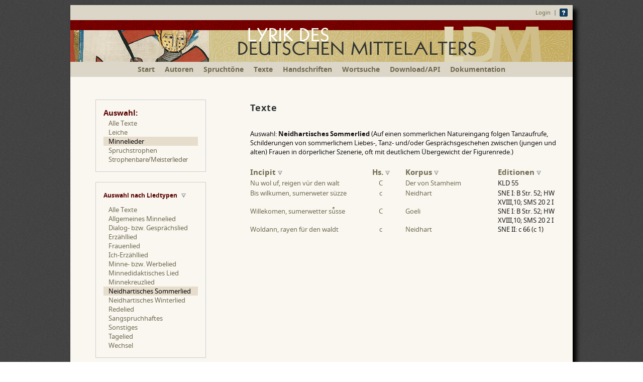

--- FILE ---
content_type: text/html; charset=ISO-8859-1
request_url: https://ldm-digital.de/lieder.php?&fi=Lied&sort=Ed&zl=10&a=9
body_size: 2864
content:
<!DOCTYPE HTML>
<html>
<head>
<link rel="shortcut icon" href="sk/img/favicon.ico" type="image/x-ico; charset=binary">
<link rel="icon" href="sk/img/favicon.ico" type="image/x-ico; charset=binary">

<title>LDM Auswahl nach Texten</title>
<meta charset="windows-1252">
<meta name="viewport" content="width=device-width; initial-scale=1.0">
<link rel="stylesheet" type="text/css" href="fonts/junicode.css">
<link rel="stylesheet" type="text/css" href="ldm_main5.css">
<link rel="stylesheet" type="text/css" href="ldm_text.css">
<link rel="stylesheet" type="text/css" href="ldm_grid.css">
<style>
@media only screen and (max-width: 767px and min-width: 400px)  
{
#side { max-height: 500px; }
#side > .side_m_outer:last-child { order: -1; }
#side > .side_m_outer:first-child { order: -2; }
}
table tr td:nth-child(3), table tr td:nth-child(2) {
padding-right: 5px;
}
</style>
<script type="text/javascript" src="sk/js/jquery-1.8.3.min.js"></script>
<script type="text/javascript" src="sk/ldm_konv_ed2.js"></script>
<script>document.cookie='resolution='+Math.max(screen.width,screen.height)+("devicePixelRatio" in window ? ","+devicePixelRatio : ",1")+'; path=/; SameSite=Lax';
</script>
</head>

<body bgcolor="#FFFFFF" text="#000000">
<div id="container">
<noscript>
<div id="noscriptshad">Diese Seite beinhaltet interaktive Bedienelemente. Um diese in vollem Umfang zu nutzen, aktivieren Sie bitte JavaScript.</div>
</noscript>
<div id="header"> 
<div style="padding:7px 10px; text-align:right;"><a href="/login.php?q=%2Flieder.php%3F%26fi%3DLied%26sort%3DEd%26zl%3D10%26a%3D9" style="vertical-align: middle">Login</a> &nbsp;|&nbsp; <a href="/einf.php"><img style="vertical-align: middle; border:0" src="/img/question-mark_16.gif" width="16" height="16" title="Hinweise zur Benutzung"></a></div>
<a href="/" style="border: none;"><img src="/img/ldmlogo14.png" srcset="img/ldmlogo14.png 1000w, img/ldmlogo14s.png 712w" sizes="(min-width: 1024px) 1000px, (min-width: 712px) 712px, 100vw" style="border:0" width="100%" height="auto" alt="LDM Lyrik des deutschen Mittelalters - Digitale Edition"></a></div>
<div id="menu"><ul><li class="minidisplay"><a class="nav" href="/" title="Startseite">Start</a></li><li><a class="nav" href="/autoren.php" title="Alle Minnesänger und Sangspruchdichter, von denen Texte angeboten werden">Autoren</a></li><li><a class="nav" href="/tonregister.php" title="Liste aller Spruchtöne, zu denen edierte Texte angeboten werden">Spruchtöne</a></li><li><a class="nav" href="/lieder.php" title="Liste aller Liedanfänge mit Filtermöglichkeit nach Liedgattungen">Texte</a></li><li><a class="nav" href="/mss.php" title="Liste aller Handschriften, aus denen edierte Texte angeboten werden">Handschriften</a></li><li><a class="nav" href="/suche.php" title="Volltextsuche innerhalb der mittelhochdeutschen Liedtexte">Wortsuche</a></li><li><a class="nav" href="/download.php">Download/API</a></li><li><a class="nav" href="/doc.php">Dokumentation</a></li></ul></div>

<div id="warten" style="position:relative; top:100px; left:460px;"><img src="img/ajax-loader.gif" border=0></div>
<script type="text/javascript">
$(document).ready(function() {
    $( "#warten" ).fadeOut(200);
    
    $('.konv_ed').each(function(){
      $(this).html(ldm_konv_ed($(this).text(),false,false,false,true,false,true));
      });
   });
</script>
<div id="side" style="padding-top: 45px; display: flex; flex-flow: column wrap; column-gap: 25px;">
<div class="side_m_outer"><div class="side_m_inner"><span class="ueschrift">Auswahl:</span><br>
<a href="/lieder.php?&sort=Ed&zl=10">Alle Texte</a><a href="/lieder.php?&sort=Ed&zl=10&fi=Leich">Leiche</a><a href="/lieder.php?&sort=Ed&zl=10&fi=Lied" class="selectedOrange">Minnelieder</a><a href="/lieder.php?&sort=Ed&zl=10&fi=Spruchstrophe">Spruchstrophen</a><a href="/lieder.php?&sort=Ed&zl=10&fi=Strophenbar" style="letter-spacing: -0.3px;">Strophenbare/Meisterlieder</a></div></div>
<div class="side_m_outer"><div class="side_m_inner" style="cursor: pointer;"><span onclick="$('#klappm2').toggle(); umbruch_sidebar();" class="ueschrift" style="padding: 0; font-size: 12px;">Auswahl nach Liedtypen</span> <img src="sk/img/sort.gif" width="9" height="8" border=0 style="margin-left: 5px; vertical-align: middle;" alt="Aufklappen"><br>
<div id="klappm2" style="padding-top: 8px;">
	<a href="/lieder.php?&fi=Lied&sort=Ed&zl=10">Alle Texte</a><a href="/lieder.php?&fi=Lied&sort=Ed&zl=10&a=1" style="padding-right: 0;">Allgemeines Minnelied</a><a href="/lieder.php?&fi=Lied&sort=Ed&zl=10&a=2" style="padding-right: 0;">Dialog- bzw. Gesprächslied</a><a href="/lieder.php?&fi=Lied&sort=Ed&zl=10&a=3" style="padding-right: 0;">Erzähllied</a><a href="/lieder.php?&fi=Lied&sort=Ed&zl=10&a=4" style="padding-right: 0;">Frauenlied</a><a href="/lieder.php?&fi=Lied&sort=Ed&zl=10&a=5" style="padding-right: 0;">Ich-Erzähllied</a><a href="/lieder.php?&fi=Lied&sort=Ed&zl=10&a=6" style="padding-right: 0;">Minne- bzw. Werbelied</a><a href="/lieder.php?&fi=Lied&sort=Ed&zl=10&a=7" style="padding-right: 0;">Minnedidaktisches Lied</a><a href="/lieder.php?&fi=Lied&sort=Ed&zl=10&a=8" style="padding-right: 0;">Minnekreuzlied</a><a href="/lieder.php?&fi=Lied&sort=Ed&zl=10&a=9" style="padding-right: 0;" class="selectedOrange">Neidhartisches Sommerlied</a><a href="/lieder.php?&fi=Lied&sort=Ed&zl=10&a=10" style="padding-right: 0;">Neidhartisches Winterlied</a><a href="/lieder.php?&fi=Lied&sort=Ed&zl=10&a=11" style="padding-right: 0;">Redelied</a><a href="/lieder.php?&fi=Lied&sort=Ed&zl=10&a=12" style="padding-right: 0;">Sangspruchhaftes</a><a href="/lieder.php?&fi=Lied&sort=Ed&zl=10&a=13" style="padding-right: 0;">Sonstiges</a><a href="/lieder.php?&fi=Lied&sort=Ed&zl=10&a=14" style="padding-right: 0;">Tagelied</a><a href="/lieder.php?&fi=Lied&sort=Ed&zl=10&a=15" style="padding-right: 0;">Wechsel</a></div>
</div></div>
<div class="side_m_outer"><div class="side_m_inner" style="cursor: pointer;"><span onclick="$('#klappm3').toggle(); umbruch_sidebar();" class="ueschrift" style="padding: 0; font-size: 12px;">Auswahl nach Strophenzahl</span> <img src="sk/img/sort.gif" width="9" height="8" border=0 style="margin-left: 5px; vertical-align: middle;" alt="Aufklappen"><br>
<div id="klappm3" style="padding-top: 8px;">
	<a href="/lieder.php?&fi=Lied&sort=Ed&a=9">Alle Texte</a><a href="/lieder.php?&fi=Lied&sort=Ed&a=9&zl=1">Einstrophige</a><a href="/lieder.php?&fi=Lied&sort=Ed&a=9&zl=2">Zweistrophige</a><a href="/lieder.php?&fi=Lied&sort=Ed&a=9&zl=3">Dreistrophige</a><a href="/lieder.php?&fi=Lied&sort=Ed&a=9&zl=4">Vierstrophige</a><a href="/lieder.php?&fi=Lied&sort=Ed&a=9&zl=5">Fünfstrophige</a><a href="/lieder.php?&fi=Lied&sort=Ed&a=9&zl=6">Sechsstrophige</a><a href="/lieder.php?&fi=Lied&sort=Ed&a=9&zl=7">Siebenstrophige</a><a href="/lieder.php?&fi=Lied&sort=Ed&a=9&zl=8">Achtstrophige</a><a href="/lieder.php?&fi=Lied&sort=Ed&a=9&zl=9">Neunstrophige</a><a href="/lieder.php?&fi=Lied&sort=Ed&a=9&zl=10" class="selectedOrange">Zehnstrophige +</a></div>
</div></div>
</div>
<div id="inhalt1"></div>
<div id="inhalt2"><h3>Texte</h3>
<p>Auswahl: <b>Neidhartisches Sommerlied</b> (Auf einen sommerlichen Natureingang folgen Tanzaufrufe, Schilderungen von sommerlichem Liebes-, Tanz- und/oder Gesprächsgeschehen zwischen (jungen und alten) Frauen in dörperlicher Szenerie, oft mit deutlichem Übergewicht der Figurenrede.)</p><table class="schriftverkleinern" style="width:100%; margin: 20px 0;" border="0" cellpadding="0" cellspacing="0">
<tr class="ueschrift">
<td width="35%"><a href="/lieder.php?&fi=Lied&zl=10&a=9&sort=Ti" title="Nach Textinitium sortieren">Incipit <img src="sk/img/sort.gif" width="9" height="8" border=0 alt="Sortieren"></a></td>
<td width="15%" style="text-align:center;"><a href="/lieder.php?&fi=Lied&zl=10&a=9&sort=Hs" title="Nach Handschrift sortieren">Hs. <img src="sk/img/sort.gif" width="9" height="8" border=0 alt="Sortieren"></a></td>
<td width="30%"><a href="/lieder.php?&fi=Lied&zl=10&a=9&sort=Au" title="Nach Korpus sortieren">Korpus <img src="sk/img/sort.gif" width="9" height="8" border=0 alt="Sortieren"></a></td>
<td width="20%"><a href="/lieder.php?&fi=Lied&zl=10&a=9&sort=Ed" title="Nach früheren Editionen sortieren">Editionen <img src="sk/img/sort.gif" width="9" height="8" border=0 alt="Sortieren"></a></td>
</tr>
<tr class="hov"><td><p class="" style="margin:0 0 0 15px; text-indent:-15px;"><a href="show.php?au=Stam&amp;hs=C&amp;lid=2527" class="">Nu wol uf, reigen vu<span class="combchar-i">&#x030D;</span>r den walt</a></p></td><td style="text-align:center;"><a href="show.php?au=Stam&amp;hs=C&amp;lid=2527" title="Große Heidelberger Liederhandschrift, Codex Manesse (Heidelberg, UB, cpg 848)">C</a></td><td><a href="autoren.php?au=Stam">Der von Stamheim</a></td><td>KLD 55</td></tr>
<tr class="hov"><td><p class="" style="margin:0 0 0 15px; text-indent:-15px;"><a href="show.php?au=Neidh&amp;hs=c&amp;lid=467" class="">Bis wilkumen, sumerweter süzze</a></p></td><td style="text-align:center;"><a href="show.php?au=Neidh&amp;hs=c&amp;lid=467" title="Neidhart c (Berlin, Staatsbibliothek Preussischer Kulturbesitz, mgf 779)">c</a></td><td><a href="autoren.php?au=Neidh">Neidhart</a></td><td>SNE I: B Str. 52; HW XVIII,10; SMS 20 2 I</td></tr>
<tr class="hov"><td><p class="" style="margin:0 0 0 15px; text-indent:-15px;"><a href="show.php?au=Goeli&amp;hs=C&amp;lid=3604" class="">Willekomen, sumerwetter su<span class="combchar-e">&#x0364;</span>sse</a></p></td><td style="text-align:center;"><a href="show.php?au=Goeli&amp;hs=C&amp;lid=3604" title="Große Heidelberger Liederhandschrift, Codex Manesse (Heidelberg, UB, cpg 848)">C</a></td><td><a href="autoren.php?au=Goeli">Goeli</a></td><td>SNE I: B Str. 52; HW XVIII,10; SMS 20 2 I</td></tr>
<tr class="hov"><td><p class="" style="margin:0 0 0 15px; text-indent:-15px;"><a href="show.php?au=Neidh&amp;hs=c&amp;lid=491" class="">Woldann, rayen für den waldt</a></p></td><td style="text-align:center;"><a href="show.php?au=Neidh&amp;hs=c&amp;lid=491" title="Neidhart c (Berlin, Staatsbibliothek Preussischer Kulturbesitz, mgf 779)">c</a></td><td><a href="autoren.php?au=Neidh">Neidhart</a></td><td>SNE II: c 66 (c 1)</td></tr>
   

</table>

</div> 
<script type="text/javascript">
function umbruch_sidebar() {
	if ($('#container').width() == 480 && $('#side div:nth-child(2)').height() < 60 &&  $('#side div:nth-child(3)').height() < 60) $('#side div:first-child').css('break-after','always');
	else $('#side div:first-child').css('break-after','auto');
	}
	
$(document).ready(function(){
	umbruch_sidebar();
});
</script>
<div id="footer"><a rel="license" href="/impressum.php#Lizenz"><img alt="Creative Commons Lizenzvertrag" style="border-width:0; vertical-align: middle; margin-right:5px;" width="80" height="15" src="/img/license_80x15.png"></a> 2012&ndash;2026&nbsp; Manuel Braun, Sonja Glauch, Florian Kragl &nbsp;|&nbsp; <a href="/editor/intern.php">Intern</a> &nbsp;|&nbsp; <a href="/impressum.php">Impressum</a> &nbsp;|&nbsp; <a href="/kontakt.php">Kontakt</a>
</div></div>
</body>
</html>


--- FILE ---
content_type: text/css
request_url: https://ldm-digital.de/fonts/junicode.css
body_size: 270
content:
@font-face {
    font-family: "Junicode";
    src: url('junicode-webfont.eot');
    src: url('junicode-webfont.eot?#iefix') format('embedded-opentype'),
         url('Junicode.woff') format('woff'),
         url('Junicode.ttf') format('truetype');
    font-weight: normal;
    font-style: normal;
    }

@font-face {
    font-family: "Junicode";
    src: url('junicode-italic-webfont.eot');
    src: url('junicode-italic-webfont.eot?#iefix') format('embedded-opentype'),
         url('Junicode-Italic.woff') format('woff'),
         url('Junicode-Italic.ttf') format('truetype');
    font-weight: normal;
    font-style: italic;
    }
@font-face {
    font-family: "Junicode";
    src: url('junicode-italic-webfont.eot');
    src: url('junicode-italic-webfont.eot?#iefix') format('embedded-opentype'),
         url('Junicode-Italic.woff') format('woff'),
         url('Junicode-Italic.ttf') format('truetype');
    font-weight: normal;
    font-style: oblique;
    }
@font-face {
    font-family: "Junicode";
    src: url('junicode-bold-webfont.eot');
    src: url('junicode-bold-webfont.eot?#iefix') format('embedded-opentype'),
         url('Junicode-Bold.woff') format('woff'),
         url('Junicode-Bold.ttf') format('truetype');
    font-weight: bold;
    font-style: normal;
    }
/*
@font-face {
    font-family: "Junicode";
    src: url('junicode-bolditalic-webfont.eot');
    src: url('junicode-bolditalic-webfont.eot?#iefix') format('embedded-opentype'),
         url('Junicode-BoldItalic.woff') format('woff'),
         url('Junicode-BoldItalic.ttf') format('truetype');
    font-weight: bold;
    font-style: italic;
    }
*/
@font-face {
    font-family: "Junicode";
    src: url('JunicodeTwoBeta-BoldItalic.ttf') format('truetype');
    font-weight: bold;
    font-style: italic;
    }

@font-face {
    font-family: 'Noto Sans';
    src: url('NotoSans-Regular-webfont.eot');
    src: url('NotoSans-Regular-webfont.eot?#iefix') format('embedded-opentype'),
         local('Noto Sans'),url('NotoSans-Regular-webfont.woff') format('woff'),
         local('Noto Sans'),url('NotoSans-Regular-webfont.ttf') format('truetype');
    font-weight: normal;
    font-style: normal;
}
 
@font-face {
    font-family: "Noto Sans";
    src: url('NotoSans-Italic-webfont.eot');
    src: url('NotoSans-Italic-webfont.eot?#iefix') format('embedded-opentype'),
         local('Noto Sans Italic'),url('NotoSans-Italic-webfont.woff') format('woff'),
         local('Noto Sans Italic'),url('NotoSans-Italic.ttf') format('truetype');
    font-weight: normal;
    font-style: italic;
    }
@font-face {
    font-family: "Noto Sans";
    src: url('NotoSans-Italic-webfont.eot');
    src: url('NotoSans-Italic-webfont.eot?#iefix') format('embedded-opentype'),
         local('Noto Sans Italic'),url('NotoSans-Italic-webfont.woff') format('woff'),
         local('Noto Sans Italic'),url('NotoSans-Italic.ttf') format('truetype');
    font-weight: normal;
    font-style: oblique;
    }
@font-face {
    font-family: "Noto Sans";
    src: url('NotoSans-Bold-webfont.eot');
    src: url('NotoSans-Bold-webfont.eot?#iefix') format('embedded-opentype'),
         local('Noto Sans Bold'),url('NotoSans-Bold-webfont.woff') format('woff'),
         local('Noto Sans Bold'),url('NotoSans-Bold.ttf') format('truetype');
    font-weight: bold;
    font-style: normal;
    }

@font-face {
    font-family: "Noto Sans";
    src: url('NotoSans-BoldItalic-webfont.eot');
    src: url('NotoSans-BoldItalic-webfont.eot?#iefix') format('embedded-opentype'),
         local('Noto Sans'),url('NotoSans-BoldItalic-webfont.woff') format('woff'),
         local('Noto Sans'),url('NotoSans-BoldItalic.ttf') format('truetype');
    font-weight: bold;
    font-style: italic;
    }
	
@font-face {
  font-family: "Open Sans";
  src: url("OpenSans-Regular.woff2?v=1.101") format("woff2"), url("OpenSans-Regular.woff?v=1.101") format("woff");
  font-weight: normal;
  font-style: normal;
}
@font-face {
  font-family: "Open Sans";
  src: url("OpenSans-Bold.woff2?v=1.101") format("woff2"), url("OpenSans-Bold.woff?v=1.101") format("woff");
  font-weight: bold;
  font-style: normal;
 }
@font-face {
    font-family: "Carlito";
    src: url('Carlito-Bold.woff2') format('woff2'),url('Carlito-Bold.woff') format('woff'),
         url('Carlito-Bold.ttf') format('truetype');
    font-weight: bold;
    font-style: normal;
    }


--- FILE ---
content_type: text/css
request_url: https://ldm-digital.de/ldm_main5.css
body_size: 5889
content:
body {
	background-color: #333;
	background: url("/sk/img/bg.png") scroll transparent;
	color: #151515;
	font-family: Noto Sans, Tahoma, Helvetica, Verdana, sans-serif;
	line-height: 18px;
	margin: 0px;
	padding: 0px;
	text-align: center; /* für ältere Browser */
}

#bgcontainer {
	background-color: #333;
	color: #151515;
	font-family: Noto Sans, Tahoma, Helvetica, Verdana, sans-serif;
	line-height: 18px;
}

a:link, a:visited, a:active {
	color: #70694F;
	text-decoration: none;
}

a:hover {
	color: #860000;
	text-decoration: none;
	border-bottom: 1px dashed #860000;
}
.nohover:hover {
	border-bottom: none;
}

tr.hov {
	height:20px; 
	vertical-align:top;
}

.hovgrey:hover, tr.hov:hover {background-color:#F2ECDC;}

a.selectedOrange:link, a.selectedOrange:visited, a.selectedOrange:active {padding-top:0px; background-color:#E7DDCD; color:black; }

#filterbox a:hover, .side_m_inner a:hover, a.selectedOrange:hover {
	background-color:#F2ECDC;
	color: #860000;
}

#filterbox a, .side_m_inner a { 
	padding: 0 10px; 
	border: none;
	display: block;
}

#newsbox {
	border: 1px solid slateblue; 
	background-color: lightsteelblue; 
	padding: 0 10px 10px 10px;
}

#newsbox p {
	margin: 5px 0;
}

.metr_formel {
	background-color: #f1f489;
}

.grey {color: #999; }

.grey a:link, .grey a:visited, .grey a:active {
	color: #999;
}

.gloss, .glossmetr { 
	border-bottom: 1px dashed #400;
	cursor: help;
}
.gloss::after {
	background: rgba(88, 0, 0, 0.8); /* Hintergrund schwarz leicht durchsichtig */
  	border-radius: 9px 9px 9px 0px; /* Box mit Rundungen – nicht links unten */
  	box-shadow: 1px 1px 5px rgba(0, 0, 0, 0.5); /* Schatten halbtransparent */
  	color: #fff;
	font: 13px/18px Noto Sans, Tahoma, Helvetica, Verdana, sans-serif;
  	content: attr(data-tooltip); /* Inhalt aus Attr. data-tooltip auslesen und als Inhalt einfügen */
  	margin-top: -24px;
  	opacity: 0; /* Element ist durchsichtig – sieht beim einblenden besser aus */
  	padding: 15px 17px;
  	position: absolute; 
	visibility: hidden; /* Element verstecken */
 	transition: all 0.8s ease-in-out; /* Langsam einblenden */
	z-index:9999; 
	white-space: pre-line;
	hyphens:auto;
	-ms-hyphens:auto;
	-webkit-hyphens:auto;
	text-align: left;
	width: var(--w);
}

#autorhinweis.gloss::after {
	left: 100px;
	}
 
.glossmetr::before {
	background: rgba(88, 0, 0, 0.8); /* Hintergrund schwarz leicht durchsichtig */
  	border-radius: 9px 9px 9px 0px; /* Box mit Rundungen – nicht links unten */
  	box-shadow: 1px 1px 5px rgba(0, 0, 0, 0.5); /* Schatten halbtransparent */
  	color: #fff;
	font: 13px/18px Courier New;
  	content: "Zeichenerklärung für das metrische Schema:\A \A .      = Auftakt \A Ziffer = Hebungszahl \A +      = interne Gliederung des Verses durch Binnenreim oder Zäsur \A -      = weibliche oder klingende Kadenz (sonst männlich)\A a,b,c  = Reimklang (x für Waisen, K für Kornreim)\A /      = Grenze zwischen den Stollen sowie zwischen Steg und drittem Stollen \A //     = Grenze zwischen Auf- und Abgesang\A //R    = Refrain \A ()     = fakultatives Element \A *      = variable Hebungszahl (z. B. 4*5)";
  	bottom: 10px;
	left: 40px;
  	opacity: 0; /* Element ist durchsichtig – sieht beim einblenden besser aus */
  	padding: 15px 17px;
  	position: fixed; 
	visibility: hidden; /* Element verstecken */
 	transition: all 0.8s ease-in-out; /* Langsam einblenden */
	z-index:9999; 
	white-space: pre;
	hyphens:auto;
	-ms-hyphens:auto;
	-webkit-hyphens:auto;
	text-align: left;
	width: var(--w);
}

.gloss:hover::after, .glossmetr:hover::before {
    opacity: 1; /* Transparenz ausschalten */
    visibility: visible; /* Element einblenden */
}

.lv { /* Literaturangaben aus dem Kommentar heraus*/
	cursor: help;
	color: #A82D0B;
}

.lv:hover {
	color: #860000;
}

#lvContainer
{
    position:absolute;
    left:0;
    top:0;
    background-color: #FFF;
    display:none;
    z-index: 20000;
	border-radius: 9px 9px 9px 0px; /* Box mit Rundungen – nicht links unten */
  	box-shadow: 1px 1px 5px rgba(0, 0, 0, 0.5); /* Schatten halbtransparent */
  	padding: 10px 13px;
  	
}

.lvPopup
{
}

#lvContent
{
    background-color: #FFF;
    max-width: 400px;
    color: #000;
    font-family: Noto Sans, Tahoma, Helvetica, Verdana, sans-serif;
    line-height: 18px;
    font-size: 13px;
    text-align: left;
	hyphens:auto;
	-ms-hyphens:auto;
	-webkit-hyphens:auto;
}

.sn { /* Mouseover-Textanzeige in der Suche */
	cursor: help;
	padding: 0 0 25px 0;
	width: fit-content;
}

.sn:hover {
}

#snContainer
{
    position:absolute;
    left:0;
    top:0;
    background-color: #FFF;
    display:none;
    z-index: 20000;
	border-radius: 15px 15px 15px 15px; /* Box mit Rundungen */
  	box-shadow: 3px 3px 10px rgba(0, 0, 0, 0.8); /* Schatten halbtransparent */
  	padding: 25px 20px;
    margin-right: 10px;	
}

.snPopup
{
}

#snContent
{
    background-color: #FFF;
    max-width: 450px;
    min-width: 300px;
    min-height: 100px;
    color: #000;
    font-family: Junicode;
    line-height: 22px;
    font-size: 18px;
    text-align: left;
}

table.in_kommentar_mit_rahmen, table.in_kommentar_mit_rahmen th, table.in_kommentar_mit_rahmen td, table.in_kommentar_mit_rahmen caption {
	border: 1px solid black;
	border-collapse: collapse;
}
table.in_kommentar_mit_rahmen caption {
	border-bottom: none;
}
table.in_kommentar_mit_rahmen td {
	padding: 1px 4px;
}

div#noscript { 
	z-index:9999; 
	background:#F4E8FF; 
	min-height:15px; 
	width:100%; 
	text-align:center; 
	line-height: 1.3em;
	position:fixed;
	top:0; 
	padding:0.55em 0 0.7em 0; 
	font-weight:bold;   
	color:#172D00; 
	-moz-box-shadow: 0px 1px 3px #333; 
	-webkit-box-shadow: 0px 1px 3px #333; 
	box-shadow: 0px 1px 3px #333; 
	filter: progid:DXImageTransform.Microsoft.Shadow(color='#dddddd', Direction=110, Strength=3) 
	progid:DXImageTransform.Microsoft.Shadow(color='#dddddd', Direction=180, Strength=3) 
	progid:DXImageTransform.Microsoft.Shadow(color='#dddddd', Direction=270, Strength=3); 
}

div#noscriptshad { 
	z-index:9999; 
	background:#66CDAA; 
	min-height:15px; 
	width:100%; 
	text-align:center; 
	position:fixed;
	top:0; 
	left:0;
	padding:0.7em 0 0.7em 0; 
	font-weight:bold;   
	color:#fff; 
	-moz-box-shadow: 0px 2px 5px #000; 
	-webkit-box-shadow: 0px 2px 5px #000; 
	box-shadow: 0px 2px 5px #000; 
}

div.noedit { 
	background:#e0dac0 url('/sk/img/bgpaph.jpg'); 
	/* background: -moz-linear-gradient(-75deg, #d1442e, #853315);
	background: -webkit-gradient(linear, left top, right bottom, from(#b1442e), to(#853315)); */
	text-align:center; 
	position:relative; 
	left:50px;
	margin-top: 10px;
	margin-bottom: 20px;
	width:240px;
	padding:20px; 
	font-weight:bold;   
	color:#958a64; 
	text-shadow:#fff 0px 1px 1px;
	-moz-box-shadow: 0px 3px 5px #333; 
	-webkit-box-shadow: 0px 3px 5px #333; 
	box-shadow: 0px 3px 5px #333; 
	filter: progid:DXImageTransform.Microsoft.Shadow(color='#dddddd', Direction=110, Strength=3) 
	progid:DXImageTransform.Microsoft.Shadow(color='#dddddd', Direction=180, Strength=3) 
	progid:DXImageTransform.Microsoft.Shadow(color='#dddddd', Direction=270, Strength=3); 
}

.hinweis { 
	z-index:10; 
	background:#e0dac0 url('/sk/img/bgpaph.jpg'); 
	text-align:left; 
	padding:20px; 
	font-weight:bold;   
	color:#958a64; 
	text-shadow:#fff 0px 1px 1px;
	/* -webkit-background-clip: text;
		-moz-background-clip: text;
		background-clip: text;
        color: transparent;
	text-shadow: rgba(255,255,255,0.5) 0px 1px 1px; */
	-moz-box-shadow: 0px 3px 5px #333; 
	-webkit-box-shadow: 0px 3px 5px #333; 
	box-shadow: 0px 3px 5px #333; 
	border: none;
	filter: progid:DXImageTransform.Microsoft.Shadow(color='#dddddd', Direction=110, Strength=3) 
	progid:DXImageTransform.Microsoft.Shadow(color='#dddddd', Direction=180, Strength=3) 
	progid:DXImageTransform.Microsoft.Shadow(color='#dddddd', Direction=270, Strength=3); 
}

#container {
	/* position: absolute; */
	float: none;	
	width: 1000px;
	margin: 0 auto;
	text-align: left; /* um die Body-Zentrierung wieder aufzuheben */
	/* left: 50%;
	margin-left: -500px;   Um die Hälfte der Breite nach links schieben */
	margin-top: 10px;
	margin-bottom: 20px;
	background-color:#fff;
	-moz-box-shadow: 8px 8px 8px #000;
	-webkit-box-shadow: 8px 8px 8px #000;
	box-shadow: 8px 8px 8px #000;
}

#header {
	background-color:#dbd6c8;
	color:#3b4b58;
	font-size: 70%;
	
	line-height: 14px;
	
}

#container_inhalt {
	background-color:#f9f7f0;
	min-height: 400px;
	padding:15px 0 25px;
	position:relative;
}

#inhalt, #inhalt1, #inhalt2 {
	position:relative; 
	top:5px; 
	left:360px;
	width:590px;
	font-size:13px;
	hyphens:auto;
	-ms-hyphens:auto;
	-webkit-hyphens:auto;
	hyphenate-limit-lines: 2;
	-moz-hyphenate-limit-lines: 2;
	-webkit-hyphenate-limit-lines: 2;
}

#side_m_outer {
	position:absolute; 
	margin-top: 85px; 
	margin-bottom: 20px; 
	left: 50px; 
}

.side_m_outer {
	position: relative;
	margin-bottom: 20px; 
}

#side_m_outer_tief {
	position:absolute; 
	margin-top: 165px; 
	margin-bottom: 20px; 
}

#side_m_inner {
	/* umstellen auf class */
	font-size:13px; 
	position:fixed; 
	min-width:180px;
	max-width:220px; 
	overflow:auto; 
	border: 1px solid #ccc; 
	padding: 15px;
}

.side_m_inner {
	font-size:13px; 
	position:relative; 
	min-width:180px;
	max-width:220px; 
	overflow:auto; 
	border: 1px solid #ccc; 
	padding: 15px;
}

.td-right-center {
	padding-right: 30px;  
	text-align: right;
}

.ueberlief {
	position:relative; 
	left:50px;
	width:250px;
	border: 1px solid #ccc;
	margin-top: 8px;
	margin-bottom: 20px;
	padding: 10px 15px;
	font-size:13px;
}

.kommentar {
	position:absolute; 
	left:50px;
	width:280px;
	border: 2px dotted #ccc;
	min-height: 200px;
	max-height: 350px;
	margin-top: 8px;
	margin-bottom: 20px;
	overflow:auto;
}

.komm_inner {
	padding: 10px 20px;
	color:#1F313F;
	background-color:#EDE7D7;
	font-size:13px;
	min-height: 200px;
	overflow:auto;
	hyphens:auto;
	-ms-hyphens:auto;
	-webkit-hyphens:auto;
	hyphenate-limit-lines: 2;
	-moz-hyphenate-limit-lines: 2;
	-webkit-hyphenate-limit-lines: 2;
}

.komm_inner sub {
	position: relative;
	vertical-align: 0; 
	bottom: -0.2em; 
	font-size: 80%;
	}

.subsc {
	font-size: 70%;
	vertical-align: -0.3em;
}
.supersc {
	font-size: 70%;
	vertical-align: 0.4em;
}
p.verszitat {
	text-indent: 0; 
	margin-left: 1.2em; 
	margin-bottom:10px; 
	margin-top: 10px; 
	font-size: 93%;
}

.kommentar_au {
	position:relative; 
	width:580px;
	overflow:auto;
}

.komm_inner_au {
	font-size:13.5px;
	overflow:auto;
	line-height: 150%;
	hyphens:auto;
	-ms-hyphens:auto;
	-webkit-hyphens:auto;
	hyphenate-limit-lines: 2;
	-moz-hyphenate-limit-lines: 2;
	-webkit-hyphenate-limit-lines: 2;
}

.komm_inner em {
	/* font: 15px/18px Junicode; */
	font-style:italic;
}
.komm_inner a::before, a.pf::before {
	content:"\2192";
	bottom: 0.1em;
	font-size: 130%;
	position: relative;
	line-height: 14px;
}

.komm_inner_au a:before {
	content:"\2192";
	bottom: 0.1em;
	font-size: 130%;
	position: relative;
	line-height: 14px;
}

.komm_inner_au em {
	/* font: 17px/18px Junicode; */
	font-style:italic;
}

.hgsig {
	white-space: nowrap;
	display:block;
	text-align: right;
	letter-spacing: 0.1em;
}
.kommdatum {
	position: relative; 
	left: 50px; 
	width: 274px; 
	margin-top: 0px; 
	margin-bottom: 18px; 
	padding: 0px 3px; 
	font-size: 13px;	
	font-style:italic;
	}

.literatur {
	font-size: 85%;
	line-height: 140%;
}

.nilv-sign {
	display: none;
}

.petit {
	font-size: 88%;
	line-height: 140%;
}

.literatur a:before {
	content:"";
}

.nobr { white-space: nowrap; }

h1 {
	/* font-family: "Lucida Sans Unicode"; */
	/* text-transform:uppercase; */
	color:#303433;
	font-weight: bold;
	margin: 40px 0px 20px;
	font-size: 200%;
	letter-spacing:0.05em;
	line-height: 32px;
}
h2 {
	color:#303433;
	font-weight: bold;
	margin: 30px 0px;
	font-size: 170%;
	letter-spacing:0.05em;
	line-height: 28px;
}
h3 {
	color:#303433;
	font-weight: bold;
	margin: 30px 0px 30px;
	font-size: 140%;
	letter-spacing:0.05em;
	line-height: 24px;
}

h4 {
	color:#303433;
	font-weight: bold;
	font-size: 115%;
	letter-spacing:0.05em;
	line-height: 21px;
}

.h4slide {
	cursor: pointer;
}

h5 {
	color:#303433;
	font-weight: bold;
	font-size: 110%;
	letter-spacing:0.15em;
	margin: 0 0px 5px 30px;
}

.indent17 {
	text-indent: -17px;
	margin-left: 17px;
}

#menu {	
	background-color:#dbd6c8;
	text-align: center;
	font-weight: bold;
	font-size: 14px;
	position:relative;
	z-index:10; 
	padding: 3px 0 6px 0;
}

#menu ul { 
	padding-left: 0; 
	margin: 0;
}

#menu li {
	list-style: outside none none;
	display: inline-block;
	padding: 0;
}

#menu div {
	font-size: 85%;
	font-weight: normal;
	text-align: left;
	background-color:#dbd6c8;
	position:absolute; 
	visibility:hidden; 
	margin-top:8px;
	padding: 7px 0;
	border: 1px solid #70694f;
	z-index:9;
	-moz-box-shadow: 4px 4px 4px #888;
	-webkit-box-shadow: 4px 4px 4px #888;
	box-shadow: 4px 4px 4px #888;
}

#menu div a {
	display: block;
	padding: 2px 10px;
	border: none;
}

#footer {	
	background-color:#dbd6c8;
	color:#3b4b58;
	text-align: center;
	font-size: 70%;
	padding: 10px;
	clear:left;
}

#reference {
    background-color:#eae5d9;
	padding: 20px 40px 35px 40px;
	min-height: 70px;
	font-size:13px;
	display: flex; 
	flex-wrap: wrap; 
	justify-content: center; 
	align-items: start; 
	gap: 20px 60px;
}

#footer #header #menu a:link, #footer #header #menu a:visited, #footer #header #menu a:active {
	color: #860000;
}
#footer #header a:hover {
	color: #860000;
}

.ueschrift a:hover, a.graflink:hover {
	color: #860000;
	border: none;
}

a.nav {
	margin: 5px 0px;
	padding: 10px;
	border: none;
}
a.nav:hover, #menu div a:hover {
	color: #fff;
	background-color:#860000;
}
a.navgrey {
	margin: 5px 0px;
	padding: 10px;
	color: #a0a080;
	border: none;
}
a.navgrey:hover {
	color: #fff;
	background-color:#C67979;
}

* html label {
	cursor: pointer;
}

#textkonfmenu {
    padding: 10px 15px;
    font: 13px/20px Noto Sans, Tahoma, Helvetica, Verdana, sans-serif;
    position:fixed;
    margin-left: 60px;
    background:#fff4c8;
    border:1px solid #ffcc00;
    width:200px;
    z-index:100;
}

.textkonfmenu1 {
    font: 15px/20px Noto Sans, Tahoma, Helvetica, Verdana, sans-serif;
    font-weight:bold;
}
.textkonfmenu2 {
	font:11px/14px Noto Sans, Tahoma, Helvetica, Verdana, sans-serif;;
	color: #333;
	margin-left: 15px;
}

.warn {
    padding: 10px 15px;
    font: 15px/22px Noto Sans, Tahoma, Helvetica, Verdana, sans-serif;
    font-weight: bold;
    position:fixed;
    background:#f1889c;
    border:2px dotted #8d011b;
    width:550px;
    z-index:1000;
}

.preview-text {
    /* width: 550px; */
    font: 13px/23px Noto Sans, Tahoma, Helvetica, Verdana, sans-serif;
    margin: 10px 0px;
    padding: 10px 20px;
    background:#fff;
}

.liedueschr {
    width: 1000px;
    height: 60px;
    padding: 20px;
    display: table-cell;
    vertical-align: middle;
    text-align: center;
    color:#303433;
    font-weight: bold;
    font-size: 120%;
    line-height: 120%;
}

.liedrahmen {
    /* background-color:#f9f7f0; */
    width: 590px;
    position:relative; 
    left:360px;
}

.preview-rahmen-tab {
    min-width: 590px;
    height: 230px;
    vertical-align:top;
    margin: 10px 0px;
    /* padding: 10px 20px; */
    background-color:#fff;
    border: 1px solid #888;
	-moz-box-shadow: 5px 5px 5px #ccc;
	-webkit-box-shadow: 5px 5px 5px #ccc;
	box-shadow: 5px 5px 5px #ccc;
    /* background-image: url(/img/sidebar_digi.png);
		background-repeat:no-repeat;
	background-position:right 25px; */
	
}
.preview-rahmen {
    min-width: 590px;
    min-height: 240px;
    vertical-align:top;
    margin: 10px 0px;
    /* padding: 10px 20px; */
    background-color:#fff;
    border: 1px solid #888;
	-moz-box-shadow: 5px 5px 5px #ccc;
	-webkit-box-shadow: 5px 5px 5px #ccc;
	box-shadow: 5px 5px 5px #ccc;
    /* background-image: url(/img/sidebar_digi.png);
		background-repeat:no-repeat;
	background-position:right 25px; */
	
}

.rahmen-tab {
    min-width: 590px;
    /* height: 230px; */
    vertical-align:top;
    margin: 10px 0px;
    padding-top: 15px; 
    padding-bottom: 20px;
    background-color:#fff;
    border: 1px solid #888;
	-moz-box-shadow: 5px 5px 5px #ccc;
	-webkit-box-shadow: 5px 5px 5px #ccc;
	box-shadow: 5px 5px 5px #ccc;
    /* background-image: url(/img/sidebar_digi.png);
		background-repeat:no-repeat;
	background-position:right 25px; */
	
}
.rahmen {
    min-width: 590px;
    min-height: 240px;
    vertical-align:top;
    margin: 10px 0px;
    padding-top: 10px;
    padding-bottom: 10px;
    background-color:#fff;
    border: 1px solid #888;
	-moz-box-shadow: 5px 5px 5px #ccc;
	-webkit-box-shadow: 5px 5px 5px #ccc;
	box-shadow: 5px 5px 5px #ccc;
    /* background-image: url(/img/sidebar_digi.png);
		background-repeat:no-repeat;
	background-position:right 25px; */
	
}
.formular-rahmen {
    min-width: 400px;
    min-height: 130px;
    vertical-align:top;
    margin: 10px 0px 20px 0px;
    padding: 30px 20px; 
    background-color:#fff;
    border: 1px solid #888;
	-moz-box-shadow: 5px 5px 5px #ccc;
	-webkit-box-shadow: 5px 5px 5px #ccc;
	box-shadow: 5px 5px 5px #ccc;
}

.sep {
    text-align:center;
    padding: 20px 0;
    height: 20px;
}

.platzh {
    float: right;
    width: 50px;
    height: 15px;
}

.live-preview-wrapper-hs {
    /* width: 550px; */
    font: 18px/24px Junicode;
    color: #151515;
    /* background:#fff; */
}

.live-preview-wrapper-edit {
    font: 18px/24px Junicode;
    color: #151515;
    /* margin: 10px 0px;
		padding: 10px 20px;
	background:#fff; */
}
.live-preview-wrapper-edit-num {
    width: 15px;
    padding-right:4px;
    padding-top:0px;
    text-align: right;
    height: auto;
    overflow: hidden;
    color: #555;
    font: 11px/24px Noto Sans, Tahoma, Helvetica, Verdana, sans-serif;
	
}
.live-preview-wrapper-edit-num-indiv {
    width: 15px;
    padding-right:4px;
    padding-top:0px;
    text-align: right;
    height: auto;
    overflow: hidden;
    color: #555;
    font: 11px/24px Noto Sans, Tahoma, Helvetica, Verdana, sans-serif;
}

.pad0 {padding:0; }

.ed-anz {
    font: 18px/24px Junicode;
    color: #151515;
    padding-left: 20px;
    padding-right: 20px;
    border-spacing: 0 0;
}
.ed-anz-num {
    width: 15px;
    padding: 0 7px 0 0;
    text-align: right;
	vertical-align: baseline;
    height: auto;
    overflow: hidden;
    color: #555;
    font: 11px/24px Noto Sans, Tahoma, Helvetica, Verdana, sans-serif;
}

.hs-anz {
    font: 18px/24px Junicode;
    color: #151515;
    padding-left: 20px;
    padding-right: 20px;
    border-spacing: 0 0;
}

.leichabschnitt, .leichbau {
    text-align: left;
    vertical-align:top;
    padding: 0;
    height: auto;
    overflow: hidden;
    color: #999;
}

.apparat {
    width: 540px;
    height: auto;
    padding: 6px 0px 3px 0px;
    overflow: hidden;
    font: 16px/20px Junicode;
    border-top: 1px solid; 
} 
.apparat sub {
    font-size: 55%;
}

.ueschrift {
    font: 15px/22px Noto Sans, Tahoma, Helvetica, Verdana, sans-serif;
    font-weight:bold;
    color:#5a0000;
    padding-top: 7px;
    vertical-align: middle;
    height: 24px;
}
.wideselect {
	width: 90%;
	font-family: Noto Sans;
}
.foliospalte {
	padding-right: 10px;
}
.parallelstrophen {
    padding-top: 4px;
    color: #CCC;
    font: 11px/14px Noto Sans, Tahoma,Helvetica,Verdana,sans-serif;
    position: absolute;
    right: 15px;
    min-width: 45px;
    max-width: 130px;
}

.versionue {
    background-color: #b46959;
    padding: 3px 8px;
    margin-bottom: 15px;
    display: inline-block;
    color: white;
}

.vline {
	display: block;
	position: relative;
	padding: 0;
	margin: 8px auto;
	height: 35px;
	width: 2px;
	font-size: 1px;
	line-height: 0;
	clear: both;
	border: none;
	background-color: #777777;
}

.digicontainer {
    display: none;
    width: 588px;
    height: 237px;
    margin: 10px 0px;
    background-color:#fff;
    border: 0 none;
    position:absolute;
    left:0px;
}

.imgcontainer {
    width: 588px;
    height: 200px;
    overflow:hidden;
    background-color:#fff;
    border: 1px solid #000;
    border-color: black black #625B4A black;
    position:absolute;
    left:0px;
}

.digi {
    border: 0;
    width: 588px;
    position:relative;
    top: 0;
}

.digi_menuholder {
    /* background-color: #625B4A; */
    bottom: 0px;
    color: white;
    font: bold 10px/12px Noto Sans, Tahoma, Helvetica, Verdana, sans-serif;
    height: 30px;
    position: absolute;
    left: 0px;
    width: 576px;
    border: 1px solid;
    border-color: black #888 white #888;
    white-space: nowrap; 
    padding: 2px 6px; 
    text-shadow: 0px 0px 4px black;
    text-align: right; 
    vertical-align: bottom;
    overflow:hidden;  
}

.indx {
    color: #a0997f;
}

.juni {
	font: 15px/20px Junicode;
}

.ldmInputInner {
    background-color: #fff !important;
    border: 1px solid #bbb !important;
    margin-left: 0 !important;
    margin-right: 8px !important;
    vertical-align: middle !important;
    padding: 2px !important;
    box-shadow: 0 2em 3em -3em #f0ebce inset, 2px 2px 3px -1.5px #c0c0a0 inset;
}

.ldmCheckbox {
    margin: 0 7px 0 0 !important;
    width: 13px;
    height: 13px;
    padding: 0;
    vertical-align: bottom;
    position: relative;
    top: -2px;
    *overflow: hidden;
    
}

.ldmCh {
    display: inline-block;
	margin-bottom: 5px;
}

.formular-rahmen a:before {
	content:"\2192";
	bottom: 0.1em;
	font-size: 130%;
	position: relative;
	line-height: 14px;
}

ul#navigation {
	position: fixed;
	margin: 0px;
	padding: 0px;
	top: 20px;
	left: 0px;
	/* right: 0px; */
	list-style: none;
	z-index:9999;
	text-align: left;	
}

ul#navigation li {
	padding: 20px 35px 20px 25px;
	font: 13px/20px Noto Sans, Tahoma, Helvetica, Verdana, sans-serif;
    
	display: block;
	margin-left: -12px;
	/* margin-right: -12px; */
	width: 230px;
	background-color:#f1ead7;
	background-image: url(/img/mnleisteh5.gif);
	background-repeat:no-repeat;
	/* background-position:left bottom; */
	background-position:right bottom;
	border:1px solid #a67431;
	border-radius:0px 20px 20px 0px;
	-moz-border-radius:0px 20px 20px 0px;
	-o-border-radius:0px 20px 20px 0px;
	-webkit-border-bottom-left-radius: 20px;
	-webkit-border-top-left-radius: 20px;
	-khtml-border-bottom-left-radius: 20px;
	-khtml-border-top-left-radius: 20px;
	-moz-box-shadow: 3px 5px 4px #111;
	-o-box-shadow: 3px 5px 4px #111;
	-webkit-box-shadow: 3px 5px 4px #111;
	box-shadow: 3px 5px 4px #111;
	
}

ul#navihilfe {
	position: fixed;
	margin: 0px;
	padding: 0px;
	top: 410px;
	left: 0px;
	/* right: 0px; */
	list-style: none;
	z-index:9999;
	text-align: left;	
}

ul#navihilfe li {
	padding: 15px 35px 10px 25px;
	font: 11px/15px Noto Sans, Tahoma, Helvetica, Verdana, sans-serif;
    
	display: block;
	margin-left: -12px;
	/* margin-right: -12px; */
	width: 530px;
	background-color:#f1ead7;
	background-image: url(/img/mnleistehh.gif);
	background-repeat:no-repeat;
	/* background-position:left bottom; */
	background-position:right bottom;
	border:1px solid #a67431;
	border-radius:0px 20px 20px 0px;
	-moz-border-radius:0px 20px 20px 0px;
	-o-border-radius:0px 20px 20px 0px;
	-webkit-border-bottom-left-radius: 20px;
	-webkit-border-top-left-radius: 20px;
	-khtml-border-bottom-left-radius: 20px;
	-khtml-border-top-left-radius: 20px;
	-moz-box-shadow: 3px 5px 4px #111;
	-o-box-shadow: 3px 5px 4px #111;
	-webkit-box-shadow: 3px 5px 4px #111;
	box-shadow: 3px 5px 4px #111;
	
}

.menuHolder2 {position: absolute; top: -8px; left: 590px; z-index:99; overflow:hidden; width:150px; height:auto; font:normal bold 11px/32px verdana, sans-serif;}

.menuHolder2 .shadow {width:10px; height:60%; top:20%; left:-10px; position:absolute; z-index:100; 
	-webkit-box-shadow: 0px 0px 20px rgba(0, 0, 0, 0.9);
	-moz-box-shadow: 0px 0px 20px rgba(0, 0, 0, 0.9);
	-o-box-shadow: 0px 0px 20px rgba(0, 0, 0, 0.9);
	box-shadow: 0px 0px 20px rgba(0, 0, 0, 0.9);
}
ul.menu2 {margin:0 0 0 1px; list-style: none; display:block; width: 170px; position:relative; padding:5px 0;}

ul.menu2 li {margin:6px 0 0 0;}

ul.menu2 li a {background:#aaa; color:#ddd; padding:0 15px 0 0px; width: 0px; display:block; text-decoration:none; text-align: center; direction: rtl; overflow:hidden; border-bottom: none;
	-webkit-box-shadow: 2px 2px 4px rgba(0, 0, 0, 0.7);
	-moz-box-shadow: 2px 2px 4px rgba(0, 0, 0, 0.7);
	-o-box-shadow: 2px 2px 4px rgba(0, 0, 0, 0.7);
	box-shadow: 2px 2px 4px rgba(0, 0, 0, 0.7);
	
	-webkit-border-top-right-radius: 10px;
	-webkit-border-bottom-right-radius: 10px;
	-moz-border-radius:0 10px 10px 0;
	-o-border-radius:0 10px 10px 0;
	border-radius:0 10px 10px 0;
	
	-webkit-transition: all 0.3s ease-in-out;
	-moz-transition: all 0.3s ease-in-out;
	-o-transition: all 0.3s ease-in-out;
	transition: all 0.3s ease-in-out;
}

ul.menu2 li a.red {background:#a00;}
ul.menu2 li a.orange {background:#da0;}
ul.menu2 li a.yellow {background:#aa0;}
ul.menu2 li a.green {background:#060;}
ul.menu2 li a.blue {background:#00a;}
ul.menu2 li a.aqua {background:#078275;}
ul.menu2 li a.indigo {background:#2b0062;}
ul.menu2 li a.violet {background:#682bc2;}


ul.menu2 li a:hover {background:#aaa; color:#fff; width:110px; padding:0 15px 0 0;}

ul.menu2 li a.red:hover {background:#c00;}
ul.menu2 li a.orange:hover {background:#fc0;}
ul.menu2 li a.yellow:hover {background:#cc0;}
ul.menu2 li a.green:hover {background:#080;}
ul.menu2 li a.blue:hover {background:#00c;}
ul.menu2 li a.aqua:hover {background:#2BA89B;}
ul.menu2 li a.indigo:hover {background:#5b1092;}
ul.menu2 li a.violet:hover {background:#8a2be2;}

.fadebox {
    display:none;
    margin-left:200px;
    position: absolute;
    width: 600px;
    text-align: center;
    min-height: 200px;
    border-radius: 9px 9px 9px 9px;
    box-shadow: 0px 0px 5px 5px rgba(0, 0, 0, 0.5);
    background-color: white;
    border: 2px solid black;
    padding: 15px 30px;
    z-index:2002;
}

.fadebox-out {
    display:none;
}

.s {letter-spacing:0.2em; margin-left: 0.25em; margin-right: 0.1em;}
.s-pur {letter-spacing:0.2em;}
.kap {font-variant:small-caps;}

.spri18 {
	background: url(img/spri18.gif);
}

.spri20 {
	background: url(img/spri20.gif);
}

div.mojomagnify_zoom {
	position : absolute;
	width : 500px;
	height : 90px;
	overflow : hidden;
	cursor : crosshair;
	-ms-box-sizing : border-box;
	-moz-box-sizing : border-box;
	-webkit-box-sizing : border-box;
	box-sizing : border-box;
}

div.mojomagnify_border {
	position : absolute;
	border : 2px solid black;
	width:500px;
	height:90px;
	left : 0; top : 0;
	-ms-box-sizing : border-box;
	-moz-box-sizing : border-box;
	-webkit-box-sizing : border-box;
	box-sizing : border-box;
}


img.mojomagnify_img {
	padding : 0;
	border : 0 none;
}

div.mojomagnify_zoom a {
	cursor : crosshair;
}


/* WIDE DESKTOP LAYOUT 
----------------------------------------------- */

@media only screen and (min-width: 1024px) {
	
	#container { width: 1000px; }
	
} /* CLOSE WIDE LAYOUT */


/* TABLET LAYOUT 
----------------------------------------------- */

@media only screen and (min-width: 768px) and (max-width: 1023px) {
	
	#container {
		width: 712px;
		
	}
	#inhalt, #inhalt1, #inhalt2 {
		position:relative; 
		top:5px; 
		left:70px;
		width:590px;
		font-size:13px;
	}
	.td-right-center {
		padding-right: 10px;  
	}
	
	.ueschrift {
		font-size: 11px !important;
		line-height: 14px;
		
	}
	
	
} /* CLOSE TABLET LAYOUT */


/* MOBILE LAYOUT (PORTRAIT/320PX) 
----------------------------------------------- */

@media only screen and (max-width: 767px) {
	
	#container {
		width: 320px;
		padding: 0;
	}
	#inhalt, #inhalt1, #inhalt2 {
		position:relative; 
		top:0px; 
		left:0px;
		width:280px;
		font-size:13px;
		padding: 0 25px !important;
	}
	#menu {	
		font-size: 13px;
	}
	#menu div {
		font-size: 90%;
	}
	
	a.nav, a.navgrey {
		padding: 8px;
	}
	
	#snContent
	{
		max-width: 280px;
		min-width: 250px;
		line-height: 20px;
		font-size: 17px;
	}
	
	.formular-rahmen {
		min-width: 240px;
	}
	
	.ueschrift {
		font-size: 11px !important;
		line-height: 14px;
	}
	.wideselect {
		width: 100%;
	}
	.td-right-center {
		padding-right: 10px;  
	}
	
	.minidisplay { display: none !important; }
	
	.schriftverkleinern {
		font-size: 11px;
		line-height: 16px;
	}
	.schriftverkleinern tr.hov {
		height: 18px;
	}
	
} /* CLOSE MOBILE LAYOUT */

/* WIDE MOBILE LAYOUT (LANDSCAPE/480PX) 
----------------------------------------------- */

@media only screen and (min-width: 480px) and (max-width: 767px) {
	
	#container {
		width: 480px;
		padding: 0;
	}
	#inhalt, #inhalt1, #inhalt2 {
		position:relative; 
		top:0px; 
		left:0px;
		width:420px;
		font-size:13px;
		padding: 0 25px !important;
	}
	#menu {	
		font-size: 13px;
	}
	
	#menu div {
		font-size: 90%;
	}
	
	a.nav, a.navgrey {
		padding: 8px;
	}
	
	#snContent
	{
		max-width: 400px;
		min-width: 300px;
		line-height: 22px;
		font-size: 18px;
	}
	.formular-rahmen {
		min-width: 350px;
	}
	.td-right-center {
		padding-right: 10px;  
	}
	.wideselect {
		width: 100%;
	}
	.minidisplay { display: none !important;}
} /* CLOSE WIDE MOBILE LAYOUT */